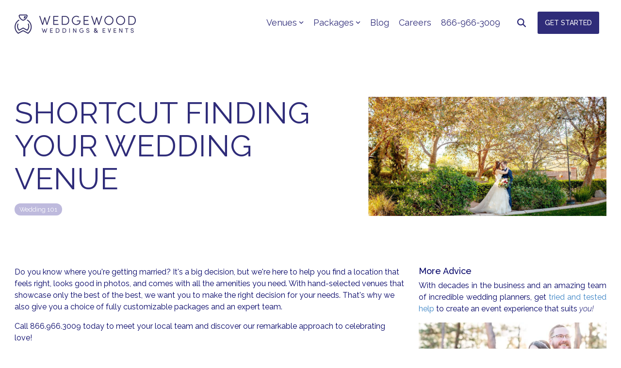

--- FILE ---
content_type: text/css
request_url: https://www.wedgewoodweddings.com/hubfs/hub_generated/template_assets/1/81558078870/1768944677792/template_ND_child.min.css
body_size: 380
content:
.cta-primary,.cta-primary:active,.hhs-alt-nav .hhs-header-menu .hs-menu-wrapper.hs-menu-flow-horizontal>ul li .mega-menu a.cta-primary,.hhs-header-menu .hs-menu-wrapper.hs-menu-flow-horizontal>ul li .mega-menu a.cta-primary,.hhs-top-bar .hs-menu-wrapper.hs-menu-flow-horizontal>ul li .mega-menu a.cta-primary{background-color:#2f2c79;-webkit-border-radius:3px;border-radius:3px;-webkit-box-shadow:0 10px 20px 0 rgba(190,186,221,.3);box-shadow:0 10px 20px 0 rgba(190,186,221,.3);color:#fff!important;font-family:Raleway;font-size:15px;font-style:normal;font-weight:500;letter-spacing:0;padding:20px 25px;text-transform:uppercase}.cta-primary:hover{background-color:#669!important}.hs-search-results__title{line-height:1.3em;text-transform:uppercase}.hs-search-results__description{line-height:1.5em}.results-pre-header h1{font-size:70px}.hs-search-results__title,.results-full .hs-search-results__description,.results-full .hs-search-results__title,.results-pre-header h1,.results-pre-header h5{color:#006;font-family:Raleway}#feedbackfest-review-card .hhs-testimonial-card blockquote{border:none;border-top:1px solid #ebeaf5;font-style:normal;margin-inline:0;padding:20px 0}#feedbackfest-review-card .star-rating{position:absolute;top:25px}.main-nav .hs-menu-wrapper ul.hhs-nav-links li.hs-item-has-children>ul.hs-menu-children-wrapper li.active a,.main-nav .hs-menu-wrapper.hs-menu-flow-horizontal ul.hhs-nav-links .hs-menu-item.hs-menu-depth-2 a:hover{background:#fff;color:var(--base)!important;opacity:1}@media (max-width:850px){.hhs-side-menu .hs-menu-flow-vertical>ul li.hs-item-has-children ul.hs-menu-children-wrapper.is-open{margin-top:15px!important}}.hs-search-field.is-open .hs-search-field__bar{left:-15vw!important;width:15vw!important}.hhs-nav-grid__extras .hhs-menu-button.js-toggle-main-nav.active{visibility:hidden}.hhs-side-menu.is-open .hhs-menu-toggle{margin-top:12px}@media (min-width:768px){.hs-search-field.is-open .hs-search-field__bar{top:5px}}@media (max-width:992px){.hhs-hero-mod h1{font-size:38px!important}}body,h1,h2,h3,h4,h5,h6,p{-webkit-hyphens:none!important;-ms-hyphens:none!important;hyphens:none!important}@media (max-width:767px){.hhs-nav-grid__extras{align-items:center}.hs-search-field{position:static}.hhs-price-compare-mod article,.wedgewood-table-mobile article{overflow:auto}.hhs-rich-text,.hs_cos_wrapper_type_rich_text{word-break:break-word}}@media (max-width:441px){.hhs-side-menu .top-bar-search{margin-right:0;padding:0;right:0!important;top:3px!important}.hhs-side-menu .fas{font-size:25px!important}.hhs-side-menu__mobile-controls{padding-right:35px!important;position:absolute;right:65px;top:13px}.hhs-side-menu__controls .hs-search-field{width:100%}.hhs-side-menu__controls .hs-search-field.is-open .hs-search-field__bar{left:unset!important;max-width:13.5em!important;position:relative!important;top:0!important;width:13.5em!important}.hhs-side-menu__controls .hs-search-field input{border:1px solid #ccc;border-radius:3px;box-shadow:none;font-size:16px;padding:7px 8px!important}}.blog-post h5,.blog-post__title{text-transform:uppercase!important}